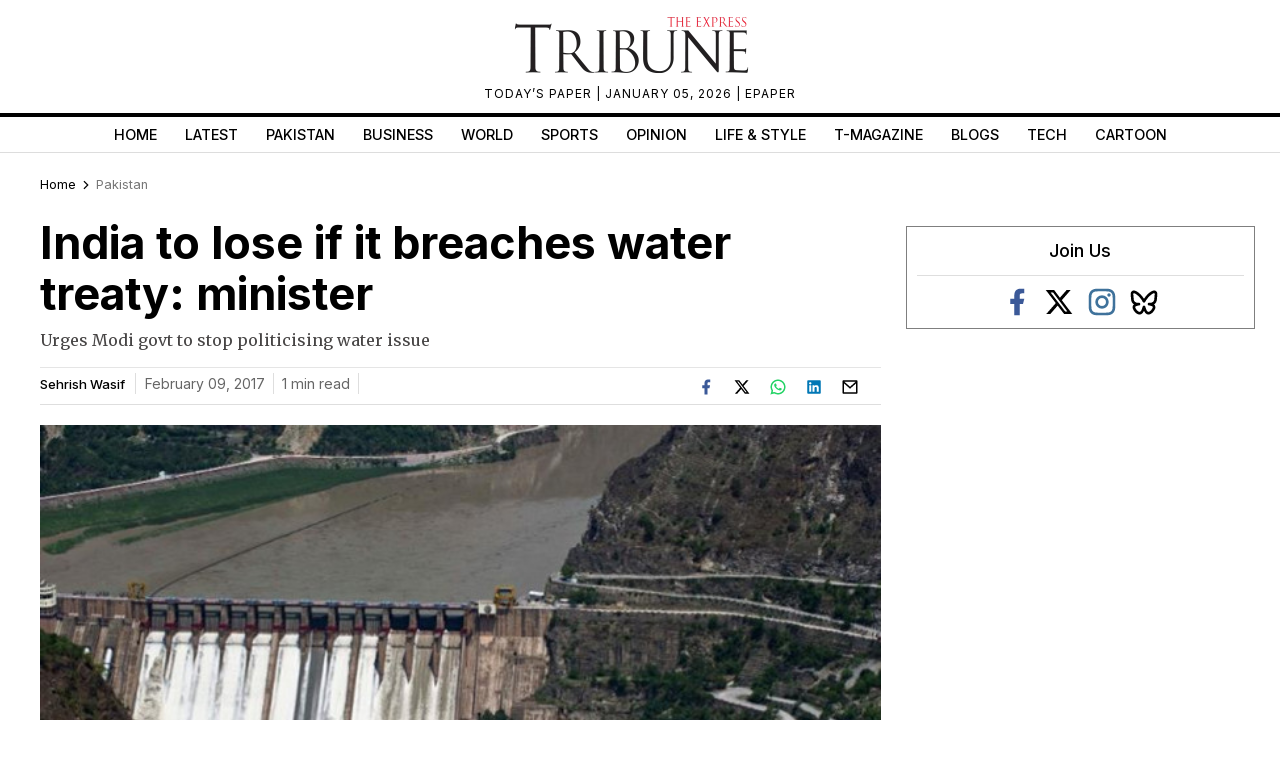

--- FILE ---
content_type: text/html; charset=utf-8
request_url: https://www.google.com/recaptcha/api2/aframe
body_size: 267
content:
<!DOCTYPE HTML><html><head><meta http-equiv="content-type" content="text/html; charset=UTF-8"></head><body><script nonce="6amnGY0260Wh7X6xfFBbmA">/** Anti-fraud and anti-abuse applications only. See google.com/recaptcha */ try{var clients={'sodar':'https://pagead2.googlesyndication.com/pagead/sodar?'};window.addEventListener("message",function(a){try{if(a.source===window.parent){var b=JSON.parse(a.data);var c=clients[b['id']];if(c){var d=document.createElement('img');d.src=c+b['params']+'&rc='+(localStorage.getItem("rc::a")?sessionStorage.getItem("rc::b"):"");window.document.body.appendChild(d);sessionStorage.setItem("rc::e",parseInt(sessionStorage.getItem("rc::e")||0)+1);localStorage.setItem("rc::h",'1768939859420');}}}catch(b){}});window.parent.postMessage("_grecaptcha_ready", "*");}catch(b){}</script></body></html>

--- FILE ---
content_type: application/javascript; charset=utf-8
request_url: https://fundingchoicesmessages.google.com/f/AGSKWxUdw0DUB0FMZs2hxtaer7yRmXas3Sd228NX9U1xy32N0GJpXgd8xi-mC_km2ltKbxim6fsAIx1Ptbg3DqKsCzmM_mp9Vt8fJoLBBEWa0P27Xlk125xTsiDC34GolPbZSeF6ywliw7UV5Z4cNcek6tKwJlndQDmbEj1WfQdPhnEybaQ4OHFz4LRc-AaP/_.aspx?adid=/adguard._radio_ad_/tabunder/pop./adframecommon.
body_size: -1292
content:
window['894b1290-11d6-4794-aa3c-0eaecbf73a72'] = true;